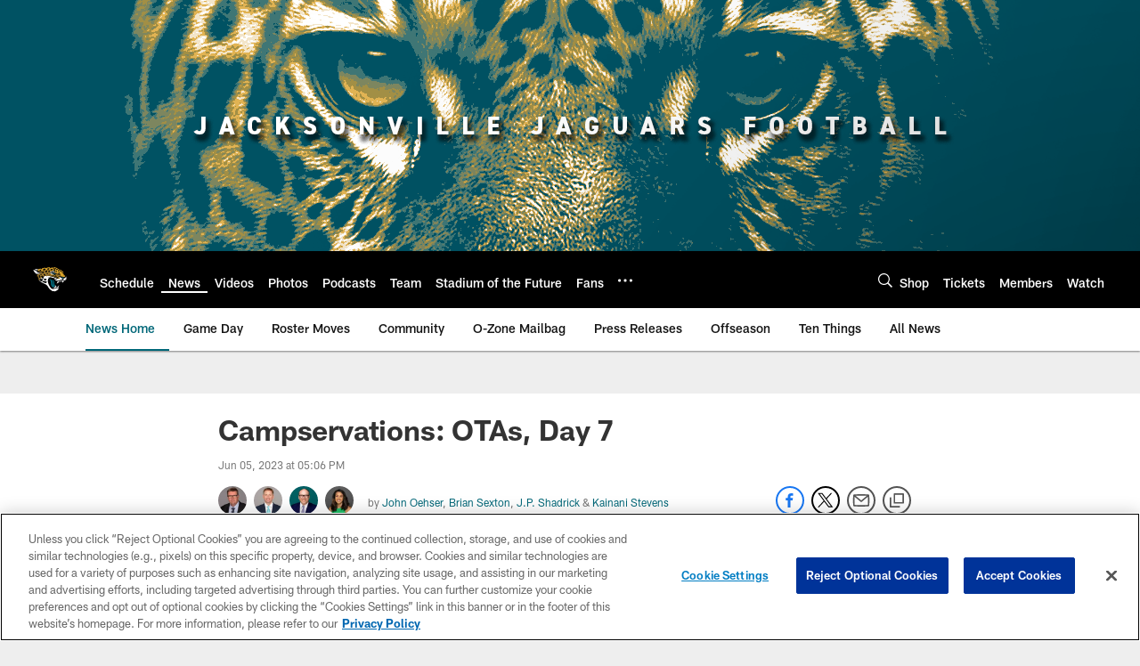

--- FILE ---
content_type: text/html; charset=utf-8
request_url: https://www.google.com/recaptcha/api2/aframe
body_size: 269
content:
<!DOCTYPE HTML><html><head><meta http-equiv="content-type" content="text/html; charset=UTF-8"></head><body><script nonce="AswUFfQqh02WE7hp63T0Bg">/** Anti-fraud and anti-abuse applications only. See google.com/recaptcha */ try{var clients={'sodar':'https://pagead2.googlesyndication.com/pagead/sodar?'};window.addEventListener("message",function(a){try{if(a.source===window.parent){var b=JSON.parse(a.data);var c=clients[b['id']];if(c){var d=document.createElement('img');d.src=c+b['params']+'&rc='+(localStorage.getItem("rc::a")?sessionStorage.getItem("rc::b"):"");window.document.body.appendChild(d);sessionStorage.setItem("rc::e",parseInt(sessionStorage.getItem("rc::e")||0)+1);localStorage.setItem("rc::h",'1768471133855');}}}catch(b){}});window.parent.postMessage("_grecaptcha_ready", "*");}catch(b){}</script></body></html>

--- FILE ---
content_type: text/javascript; charset=utf-8
request_url: https://auth-id.jaguars.com/accounts.webSdkBootstrap?apiKey=4_djXtkbtm_f3iTz5mq44Gpg&pageURL=https%3A%2F%2Fwww.jaguars.com%2Fnews%2Fjaguars-campservations-otas-day-7&sdk=js_latest&sdkBuild=18419&format=json
body_size: 420
content:
{
  "callId": "019bc117df6479aebd551a87afbd1004",
  "errorCode": 0,
  "apiVersion": 2,
  "statusCode": 200,
  "statusReason": "OK",
  "time": "2026-01-15T09:58:45.872Z",
  "hasGmid": "ver4"
}